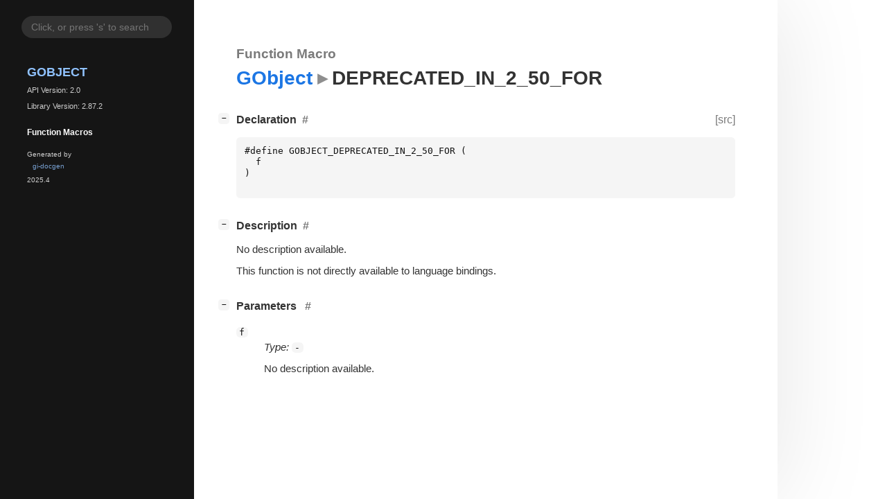

--- FILE ---
content_type: text/html; charset=utf-8
request_url: https://docs.gtk.org/gobject/func.DEPRECATED_IN_2_50_FOR.html
body_size: 4155
content:
<!--
SPDX-FileCopyrightText: GLib Development Team

SPDX-License-Identifier: LGPL-2.1-or-later
-->

<!DOCTYPE html>
<html lang="en">
<head>
  <title>GObject.DEPRECATED_IN_2_50_FOR</title>
  <meta name="viewport" content="width=device-width, initial-scale=1">

  <meta charset="utf-8" />

  
  <meta property="og:type" content="website"/>

  

  
  <meta property="og:title" content="GObject.DEPRECATED_IN_2_50_FOR"/>
  <meta property="og:description" content="Reference for GObject.DEPRECATED_IN_2_50_FOR"/>
  <meta name="twitter:title" content="GObject.DEPRECATED_IN_2_50_FOR"/>
  <meta name="twitter:description" content="Reference for GObject.DEPRECATED_IN_2_50_FOR"/>


  
  <meta name="twitter:card" content="summary"/>

  
  
  
  <link rel="search" type="application/opensearchdescription+xml" title="GObject" href="opensearch.xml">
  
  

  <link rel="stylesheet" href="style.css" type="text/css" />

  

  
  <script src="urlmap.js"></script>
  
  
  <script src="fzy.js"></script>
  <script src="search.js"></script>
  
  <script src="main.js"></script>

  
</head>

<body>
  <div id="body-wrapper" tabindex="-1">

    <nav class="sidebar devhelp-hidden">
      
      
      <div class="search section">
        <form id="search-form" autocomplete="off">
          <input id="search-input" type="text" name="do-not-autocomplete" placeholder="Click, or press 's' to search" autocomplete="off"/>
        </form>
      </div>
      
      <div class="section namespace">
        <h3><a href="index.html">GObject</a></h3>
        <p>API Version: 2.0</p>
        
        <p>Library Version: 2.87.2</p>
        
      </div>
      

<div class="section">
  <h5>Function Macros</h5>
  <div class="links">
  
  </div>
</div>


      <div class="section generator">
        <p>Generated by <a href="https://gitlab.gnome.org/GNOME/gi-docgen">gi-docgen</a> 2025.4</p>
      </div>
    </nav>

    <button id="btn-to-top" class="hidden"><span class="up-arrow"></span></button>

    
<section id="main" class="content">
  <header>
    <h3>Function Macro</h3>
    <h1><a href="index.html">GObject</a><span class="sep"></span>DEPRECATED_IN_2_50_FOR</h1>
  </header>

  <section>
    <div class="docblock">
      <p></p>
    </div>
    <div class="declaration toggle-wrapper">
      <h4 id="declaration" style="display:flex;">
        Declaration
        <a href="#declaration" class="anchor"></a>
        
        <a class="srclink" title="go to source location" href="https://gitlab.gnome.org/GNOME/glib/-/blob/main/gobject/gobject-visibility.h#L446">[src]</a>
        
      </h4>

      <div class="docblock">
        <pre><code><div class="highlight"><pre><span></span><span class="cp">#define GOBJECT_DEPRECATED_IN_2_50_FOR (</span>
<span class="w">  </span><span class="n">f</span>
<span class="p">)</span>
</pre></div>
</code></pre>
      </div>
    </div>

    <div class="description toggle-wrapper">
      <h4 id="description" style="display:flex;">
        Description
        <a href="#description" class="anchor"></a>
        
      </h4>

      <div class="docblock">
        <p>No description available.</p>
      </div>

      <div class="docblock">
        
        
        
        
        <p>This function is not directly available to language bindings.</p>
        
        
      </div>

      
    </div>

    
    <div class="parameters toggle-wrapper">
      <h4 id="parameters">
        Parameters
        <a href="#parameters" class="anchor"></a>
      </h4>

      <div class="docblock">
        <dl class="arguments">
          
          <dt class="arg-name"><code>f</code></dt>
          <dd class="arg-description">
            <p><em>Type:</em>&nbsp;<code>-</code></p>
            <p>No description available.</p>
            <table>
            
            
            
            
            
            
            
            
            
            </table>
          </dd>
          

          
        </dl>
      </div>
    </div>
    

    
  </section>
</section>


    

    <section id="search" class="content hidden"></section>

    <footer>
    
    </footer>
  </div>
</body>
</html>